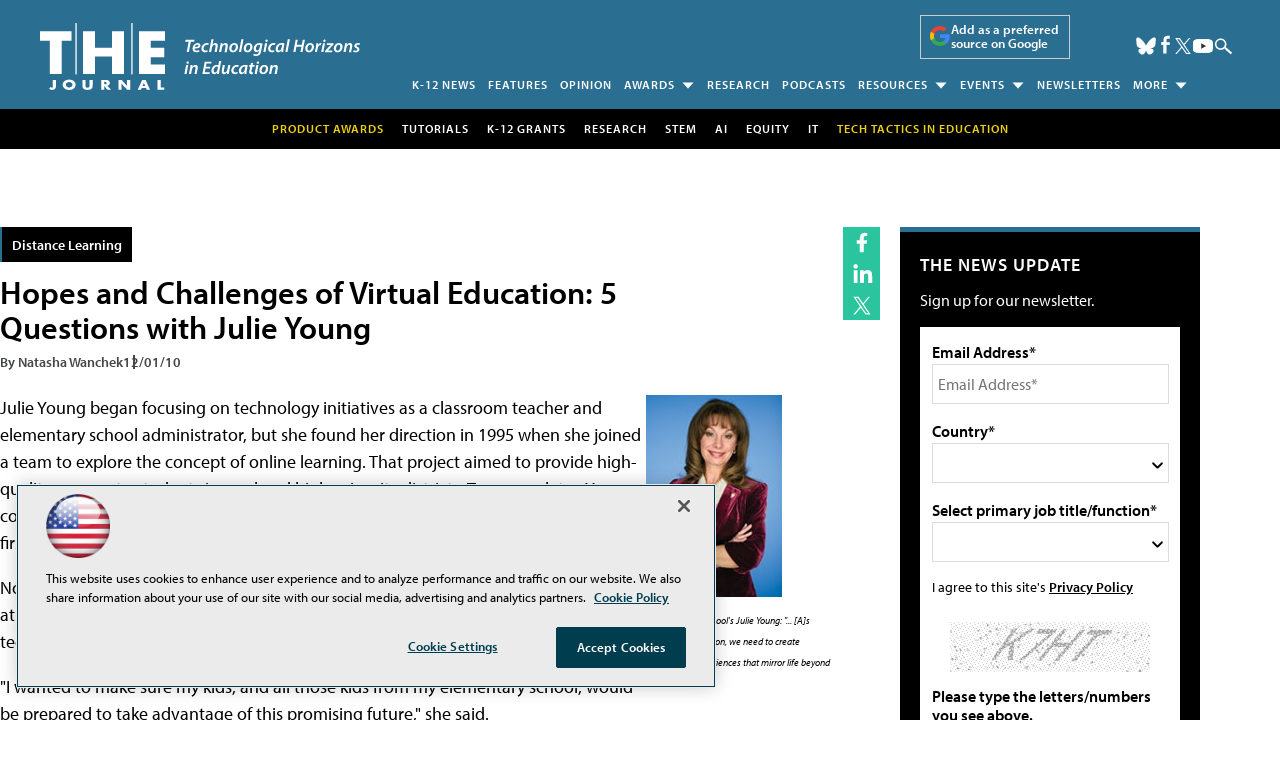

--- FILE ---
content_type: text/html; charset=utf-8
request_url: https://www.google.com/recaptcha/api2/aframe
body_size: 268
content:
<!DOCTYPE HTML><html><head><meta http-equiv="content-type" content="text/html; charset=UTF-8"></head><body><script nonce="JPRGeOB0GAaSu3IK4_sIDQ">/** Anti-fraud and anti-abuse applications only. See google.com/recaptcha */ try{var clients={'sodar':'https://pagead2.googlesyndication.com/pagead/sodar?'};window.addEventListener("message",function(a){try{if(a.source===window.parent){var b=JSON.parse(a.data);var c=clients[b['id']];if(c){var d=document.createElement('img');d.src=c+b['params']+'&rc='+(localStorage.getItem("rc::a")?sessionStorage.getItem("rc::b"):"");window.document.body.appendChild(d);sessionStorage.setItem("rc::e",parseInt(sessionStorage.getItem("rc::e")||0)+1);localStorage.setItem("rc::h",'1769303730781');}}}catch(b){}});window.parent.postMessage("_grecaptcha_ready", "*");}catch(b){}</script></body></html>

--- FILE ---
content_type: application/javascript
request_url: https://ml314.com/utsync.ashx?pub=&adv=&et=0&eid=50202&ct=js&pi=&fp=&clid=&if=0&ps=&cl=&mlt=&data=&&cp=https%3A%2F%2Fthejournal.com%2Farticles%2F2010%2F12%2F01%2Fhopes-and-challenges-of-virtual-education-5-questions-with-julie-young.aspx&pv=1769303730996_71rp1u7ti&bl=en-us@posix&cb=1911328&return=&ht=shex&d=&dc=&si=1769303730996_71rp1u7ti&cid=&s=1280x720&rp=&v=2.8.0.252
body_size: 275
content:
_ml.setFPI('3658543694563246089');_ml.syncCallback({"es":true,"ds":true});